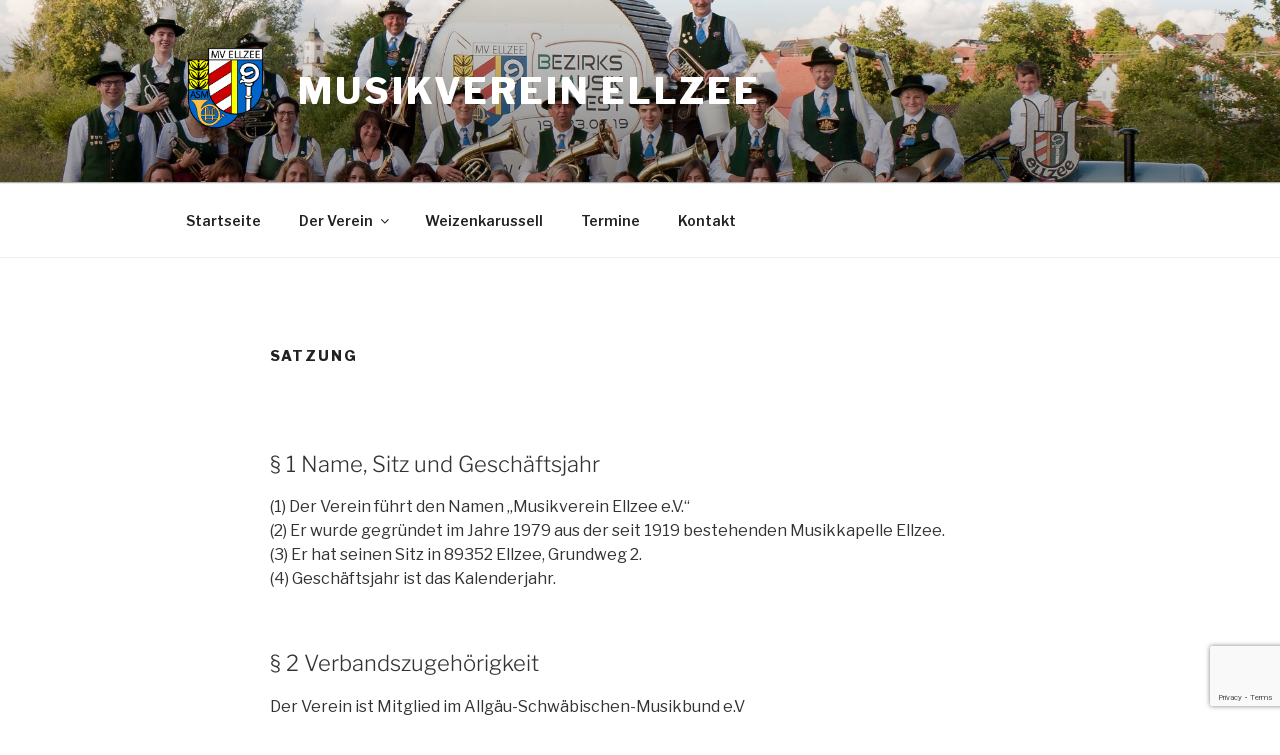

--- FILE ---
content_type: text/html; charset=utf-8
request_url: https://www.google.com/recaptcha/api2/anchor?ar=1&k=6LdG-_MpAAAAAPeGAQCHeso1WbEJx5BhyWNYLZSE&co=aHR0cHM6Ly9tdXNpa3ZlcmVpbi1lbGx6ZWUuZGU6NDQz&hl=en&v=N67nZn4AqZkNcbeMu4prBgzg&size=invisible&anchor-ms=20000&execute-ms=30000&cb=s5dgebmmumoa
body_size: 48842
content:
<!DOCTYPE HTML><html dir="ltr" lang="en"><head><meta http-equiv="Content-Type" content="text/html; charset=UTF-8">
<meta http-equiv="X-UA-Compatible" content="IE=edge">
<title>reCAPTCHA</title>
<style type="text/css">
/* cyrillic-ext */
@font-face {
  font-family: 'Roboto';
  font-style: normal;
  font-weight: 400;
  font-stretch: 100%;
  src: url(//fonts.gstatic.com/s/roboto/v48/KFO7CnqEu92Fr1ME7kSn66aGLdTylUAMa3GUBHMdazTgWw.woff2) format('woff2');
  unicode-range: U+0460-052F, U+1C80-1C8A, U+20B4, U+2DE0-2DFF, U+A640-A69F, U+FE2E-FE2F;
}
/* cyrillic */
@font-face {
  font-family: 'Roboto';
  font-style: normal;
  font-weight: 400;
  font-stretch: 100%;
  src: url(//fonts.gstatic.com/s/roboto/v48/KFO7CnqEu92Fr1ME7kSn66aGLdTylUAMa3iUBHMdazTgWw.woff2) format('woff2');
  unicode-range: U+0301, U+0400-045F, U+0490-0491, U+04B0-04B1, U+2116;
}
/* greek-ext */
@font-face {
  font-family: 'Roboto';
  font-style: normal;
  font-weight: 400;
  font-stretch: 100%;
  src: url(//fonts.gstatic.com/s/roboto/v48/KFO7CnqEu92Fr1ME7kSn66aGLdTylUAMa3CUBHMdazTgWw.woff2) format('woff2');
  unicode-range: U+1F00-1FFF;
}
/* greek */
@font-face {
  font-family: 'Roboto';
  font-style: normal;
  font-weight: 400;
  font-stretch: 100%;
  src: url(//fonts.gstatic.com/s/roboto/v48/KFO7CnqEu92Fr1ME7kSn66aGLdTylUAMa3-UBHMdazTgWw.woff2) format('woff2');
  unicode-range: U+0370-0377, U+037A-037F, U+0384-038A, U+038C, U+038E-03A1, U+03A3-03FF;
}
/* math */
@font-face {
  font-family: 'Roboto';
  font-style: normal;
  font-weight: 400;
  font-stretch: 100%;
  src: url(//fonts.gstatic.com/s/roboto/v48/KFO7CnqEu92Fr1ME7kSn66aGLdTylUAMawCUBHMdazTgWw.woff2) format('woff2');
  unicode-range: U+0302-0303, U+0305, U+0307-0308, U+0310, U+0312, U+0315, U+031A, U+0326-0327, U+032C, U+032F-0330, U+0332-0333, U+0338, U+033A, U+0346, U+034D, U+0391-03A1, U+03A3-03A9, U+03B1-03C9, U+03D1, U+03D5-03D6, U+03F0-03F1, U+03F4-03F5, U+2016-2017, U+2034-2038, U+203C, U+2040, U+2043, U+2047, U+2050, U+2057, U+205F, U+2070-2071, U+2074-208E, U+2090-209C, U+20D0-20DC, U+20E1, U+20E5-20EF, U+2100-2112, U+2114-2115, U+2117-2121, U+2123-214F, U+2190, U+2192, U+2194-21AE, U+21B0-21E5, U+21F1-21F2, U+21F4-2211, U+2213-2214, U+2216-22FF, U+2308-230B, U+2310, U+2319, U+231C-2321, U+2336-237A, U+237C, U+2395, U+239B-23B7, U+23D0, U+23DC-23E1, U+2474-2475, U+25AF, U+25B3, U+25B7, U+25BD, U+25C1, U+25CA, U+25CC, U+25FB, U+266D-266F, U+27C0-27FF, U+2900-2AFF, U+2B0E-2B11, U+2B30-2B4C, U+2BFE, U+3030, U+FF5B, U+FF5D, U+1D400-1D7FF, U+1EE00-1EEFF;
}
/* symbols */
@font-face {
  font-family: 'Roboto';
  font-style: normal;
  font-weight: 400;
  font-stretch: 100%;
  src: url(//fonts.gstatic.com/s/roboto/v48/KFO7CnqEu92Fr1ME7kSn66aGLdTylUAMaxKUBHMdazTgWw.woff2) format('woff2');
  unicode-range: U+0001-000C, U+000E-001F, U+007F-009F, U+20DD-20E0, U+20E2-20E4, U+2150-218F, U+2190, U+2192, U+2194-2199, U+21AF, U+21E6-21F0, U+21F3, U+2218-2219, U+2299, U+22C4-22C6, U+2300-243F, U+2440-244A, U+2460-24FF, U+25A0-27BF, U+2800-28FF, U+2921-2922, U+2981, U+29BF, U+29EB, U+2B00-2BFF, U+4DC0-4DFF, U+FFF9-FFFB, U+10140-1018E, U+10190-1019C, U+101A0, U+101D0-101FD, U+102E0-102FB, U+10E60-10E7E, U+1D2C0-1D2D3, U+1D2E0-1D37F, U+1F000-1F0FF, U+1F100-1F1AD, U+1F1E6-1F1FF, U+1F30D-1F30F, U+1F315, U+1F31C, U+1F31E, U+1F320-1F32C, U+1F336, U+1F378, U+1F37D, U+1F382, U+1F393-1F39F, U+1F3A7-1F3A8, U+1F3AC-1F3AF, U+1F3C2, U+1F3C4-1F3C6, U+1F3CA-1F3CE, U+1F3D4-1F3E0, U+1F3ED, U+1F3F1-1F3F3, U+1F3F5-1F3F7, U+1F408, U+1F415, U+1F41F, U+1F426, U+1F43F, U+1F441-1F442, U+1F444, U+1F446-1F449, U+1F44C-1F44E, U+1F453, U+1F46A, U+1F47D, U+1F4A3, U+1F4B0, U+1F4B3, U+1F4B9, U+1F4BB, U+1F4BF, U+1F4C8-1F4CB, U+1F4D6, U+1F4DA, U+1F4DF, U+1F4E3-1F4E6, U+1F4EA-1F4ED, U+1F4F7, U+1F4F9-1F4FB, U+1F4FD-1F4FE, U+1F503, U+1F507-1F50B, U+1F50D, U+1F512-1F513, U+1F53E-1F54A, U+1F54F-1F5FA, U+1F610, U+1F650-1F67F, U+1F687, U+1F68D, U+1F691, U+1F694, U+1F698, U+1F6AD, U+1F6B2, U+1F6B9-1F6BA, U+1F6BC, U+1F6C6-1F6CF, U+1F6D3-1F6D7, U+1F6E0-1F6EA, U+1F6F0-1F6F3, U+1F6F7-1F6FC, U+1F700-1F7FF, U+1F800-1F80B, U+1F810-1F847, U+1F850-1F859, U+1F860-1F887, U+1F890-1F8AD, U+1F8B0-1F8BB, U+1F8C0-1F8C1, U+1F900-1F90B, U+1F93B, U+1F946, U+1F984, U+1F996, U+1F9E9, U+1FA00-1FA6F, U+1FA70-1FA7C, U+1FA80-1FA89, U+1FA8F-1FAC6, U+1FACE-1FADC, U+1FADF-1FAE9, U+1FAF0-1FAF8, U+1FB00-1FBFF;
}
/* vietnamese */
@font-face {
  font-family: 'Roboto';
  font-style: normal;
  font-weight: 400;
  font-stretch: 100%;
  src: url(//fonts.gstatic.com/s/roboto/v48/KFO7CnqEu92Fr1ME7kSn66aGLdTylUAMa3OUBHMdazTgWw.woff2) format('woff2');
  unicode-range: U+0102-0103, U+0110-0111, U+0128-0129, U+0168-0169, U+01A0-01A1, U+01AF-01B0, U+0300-0301, U+0303-0304, U+0308-0309, U+0323, U+0329, U+1EA0-1EF9, U+20AB;
}
/* latin-ext */
@font-face {
  font-family: 'Roboto';
  font-style: normal;
  font-weight: 400;
  font-stretch: 100%;
  src: url(//fonts.gstatic.com/s/roboto/v48/KFO7CnqEu92Fr1ME7kSn66aGLdTylUAMa3KUBHMdazTgWw.woff2) format('woff2');
  unicode-range: U+0100-02BA, U+02BD-02C5, U+02C7-02CC, U+02CE-02D7, U+02DD-02FF, U+0304, U+0308, U+0329, U+1D00-1DBF, U+1E00-1E9F, U+1EF2-1EFF, U+2020, U+20A0-20AB, U+20AD-20C0, U+2113, U+2C60-2C7F, U+A720-A7FF;
}
/* latin */
@font-face {
  font-family: 'Roboto';
  font-style: normal;
  font-weight: 400;
  font-stretch: 100%;
  src: url(//fonts.gstatic.com/s/roboto/v48/KFO7CnqEu92Fr1ME7kSn66aGLdTylUAMa3yUBHMdazQ.woff2) format('woff2');
  unicode-range: U+0000-00FF, U+0131, U+0152-0153, U+02BB-02BC, U+02C6, U+02DA, U+02DC, U+0304, U+0308, U+0329, U+2000-206F, U+20AC, U+2122, U+2191, U+2193, U+2212, U+2215, U+FEFF, U+FFFD;
}
/* cyrillic-ext */
@font-face {
  font-family: 'Roboto';
  font-style: normal;
  font-weight: 500;
  font-stretch: 100%;
  src: url(//fonts.gstatic.com/s/roboto/v48/KFO7CnqEu92Fr1ME7kSn66aGLdTylUAMa3GUBHMdazTgWw.woff2) format('woff2');
  unicode-range: U+0460-052F, U+1C80-1C8A, U+20B4, U+2DE0-2DFF, U+A640-A69F, U+FE2E-FE2F;
}
/* cyrillic */
@font-face {
  font-family: 'Roboto';
  font-style: normal;
  font-weight: 500;
  font-stretch: 100%;
  src: url(//fonts.gstatic.com/s/roboto/v48/KFO7CnqEu92Fr1ME7kSn66aGLdTylUAMa3iUBHMdazTgWw.woff2) format('woff2');
  unicode-range: U+0301, U+0400-045F, U+0490-0491, U+04B0-04B1, U+2116;
}
/* greek-ext */
@font-face {
  font-family: 'Roboto';
  font-style: normal;
  font-weight: 500;
  font-stretch: 100%;
  src: url(//fonts.gstatic.com/s/roboto/v48/KFO7CnqEu92Fr1ME7kSn66aGLdTylUAMa3CUBHMdazTgWw.woff2) format('woff2');
  unicode-range: U+1F00-1FFF;
}
/* greek */
@font-face {
  font-family: 'Roboto';
  font-style: normal;
  font-weight: 500;
  font-stretch: 100%;
  src: url(//fonts.gstatic.com/s/roboto/v48/KFO7CnqEu92Fr1ME7kSn66aGLdTylUAMa3-UBHMdazTgWw.woff2) format('woff2');
  unicode-range: U+0370-0377, U+037A-037F, U+0384-038A, U+038C, U+038E-03A1, U+03A3-03FF;
}
/* math */
@font-face {
  font-family: 'Roboto';
  font-style: normal;
  font-weight: 500;
  font-stretch: 100%;
  src: url(//fonts.gstatic.com/s/roboto/v48/KFO7CnqEu92Fr1ME7kSn66aGLdTylUAMawCUBHMdazTgWw.woff2) format('woff2');
  unicode-range: U+0302-0303, U+0305, U+0307-0308, U+0310, U+0312, U+0315, U+031A, U+0326-0327, U+032C, U+032F-0330, U+0332-0333, U+0338, U+033A, U+0346, U+034D, U+0391-03A1, U+03A3-03A9, U+03B1-03C9, U+03D1, U+03D5-03D6, U+03F0-03F1, U+03F4-03F5, U+2016-2017, U+2034-2038, U+203C, U+2040, U+2043, U+2047, U+2050, U+2057, U+205F, U+2070-2071, U+2074-208E, U+2090-209C, U+20D0-20DC, U+20E1, U+20E5-20EF, U+2100-2112, U+2114-2115, U+2117-2121, U+2123-214F, U+2190, U+2192, U+2194-21AE, U+21B0-21E5, U+21F1-21F2, U+21F4-2211, U+2213-2214, U+2216-22FF, U+2308-230B, U+2310, U+2319, U+231C-2321, U+2336-237A, U+237C, U+2395, U+239B-23B7, U+23D0, U+23DC-23E1, U+2474-2475, U+25AF, U+25B3, U+25B7, U+25BD, U+25C1, U+25CA, U+25CC, U+25FB, U+266D-266F, U+27C0-27FF, U+2900-2AFF, U+2B0E-2B11, U+2B30-2B4C, U+2BFE, U+3030, U+FF5B, U+FF5D, U+1D400-1D7FF, U+1EE00-1EEFF;
}
/* symbols */
@font-face {
  font-family: 'Roboto';
  font-style: normal;
  font-weight: 500;
  font-stretch: 100%;
  src: url(//fonts.gstatic.com/s/roboto/v48/KFO7CnqEu92Fr1ME7kSn66aGLdTylUAMaxKUBHMdazTgWw.woff2) format('woff2');
  unicode-range: U+0001-000C, U+000E-001F, U+007F-009F, U+20DD-20E0, U+20E2-20E4, U+2150-218F, U+2190, U+2192, U+2194-2199, U+21AF, U+21E6-21F0, U+21F3, U+2218-2219, U+2299, U+22C4-22C6, U+2300-243F, U+2440-244A, U+2460-24FF, U+25A0-27BF, U+2800-28FF, U+2921-2922, U+2981, U+29BF, U+29EB, U+2B00-2BFF, U+4DC0-4DFF, U+FFF9-FFFB, U+10140-1018E, U+10190-1019C, U+101A0, U+101D0-101FD, U+102E0-102FB, U+10E60-10E7E, U+1D2C0-1D2D3, U+1D2E0-1D37F, U+1F000-1F0FF, U+1F100-1F1AD, U+1F1E6-1F1FF, U+1F30D-1F30F, U+1F315, U+1F31C, U+1F31E, U+1F320-1F32C, U+1F336, U+1F378, U+1F37D, U+1F382, U+1F393-1F39F, U+1F3A7-1F3A8, U+1F3AC-1F3AF, U+1F3C2, U+1F3C4-1F3C6, U+1F3CA-1F3CE, U+1F3D4-1F3E0, U+1F3ED, U+1F3F1-1F3F3, U+1F3F5-1F3F7, U+1F408, U+1F415, U+1F41F, U+1F426, U+1F43F, U+1F441-1F442, U+1F444, U+1F446-1F449, U+1F44C-1F44E, U+1F453, U+1F46A, U+1F47D, U+1F4A3, U+1F4B0, U+1F4B3, U+1F4B9, U+1F4BB, U+1F4BF, U+1F4C8-1F4CB, U+1F4D6, U+1F4DA, U+1F4DF, U+1F4E3-1F4E6, U+1F4EA-1F4ED, U+1F4F7, U+1F4F9-1F4FB, U+1F4FD-1F4FE, U+1F503, U+1F507-1F50B, U+1F50D, U+1F512-1F513, U+1F53E-1F54A, U+1F54F-1F5FA, U+1F610, U+1F650-1F67F, U+1F687, U+1F68D, U+1F691, U+1F694, U+1F698, U+1F6AD, U+1F6B2, U+1F6B9-1F6BA, U+1F6BC, U+1F6C6-1F6CF, U+1F6D3-1F6D7, U+1F6E0-1F6EA, U+1F6F0-1F6F3, U+1F6F7-1F6FC, U+1F700-1F7FF, U+1F800-1F80B, U+1F810-1F847, U+1F850-1F859, U+1F860-1F887, U+1F890-1F8AD, U+1F8B0-1F8BB, U+1F8C0-1F8C1, U+1F900-1F90B, U+1F93B, U+1F946, U+1F984, U+1F996, U+1F9E9, U+1FA00-1FA6F, U+1FA70-1FA7C, U+1FA80-1FA89, U+1FA8F-1FAC6, U+1FACE-1FADC, U+1FADF-1FAE9, U+1FAF0-1FAF8, U+1FB00-1FBFF;
}
/* vietnamese */
@font-face {
  font-family: 'Roboto';
  font-style: normal;
  font-weight: 500;
  font-stretch: 100%;
  src: url(//fonts.gstatic.com/s/roboto/v48/KFO7CnqEu92Fr1ME7kSn66aGLdTylUAMa3OUBHMdazTgWw.woff2) format('woff2');
  unicode-range: U+0102-0103, U+0110-0111, U+0128-0129, U+0168-0169, U+01A0-01A1, U+01AF-01B0, U+0300-0301, U+0303-0304, U+0308-0309, U+0323, U+0329, U+1EA0-1EF9, U+20AB;
}
/* latin-ext */
@font-face {
  font-family: 'Roboto';
  font-style: normal;
  font-weight: 500;
  font-stretch: 100%;
  src: url(//fonts.gstatic.com/s/roboto/v48/KFO7CnqEu92Fr1ME7kSn66aGLdTylUAMa3KUBHMdazTgWw.woff2) format('woff2');
  unicode-range: U+0100-02BA, U+02BD-02C5, U+02C7-02CC, U+02CE-02D7, U+02DD-02FF, U+0304, U+0308, U+0329, U+1D00-1DBF, U+1E00-1E9F, U+1EF2-1EFF, U+2020, U+20A0-20AB, U+20AD-20C0, U+2113, U+2C60-2C7F, U+A720-A7FF;
}
/* latin */
@font-face {
  font-family: 'Roboto';
  font-style: normal;
  font-weight: 500;
  font-stretch: 100%;
  src: url(//fonts.gstatic.com/s/roboto/v48/KFO7CnqEu92Fr1ME7kSn66aGLdTylUAMa3yUBHMdazQ.woff2) format('woff2');
  unicode-range: U+0000-00FF, U+0131, U+0152-0153, U+02BB-02BC, U+02C6, U+02DA, U+02DC, U+0304, U+0308, U+0329, U+2000-206F, U+20AC, U+2122, U+2191, U+2193, U+2212, U+2215, U+FEFF, U+FFFD;
}
/* cyrillic-ext */
@font-face {
  font-family: 'Roboto';
  font-style: normal;
  font-weight: 900;
  font-stretch: 100%;
  src: url(//fonts.gstatic.com/s/roboto/v48/KFO7CnqEu92Fr1ME7kSn66aGLdTylUAMa3GUBHMdazTgWw.woff2) format('woff2');
  unicode-range: U+0460-052F, U+1C80-1C8A, U+20B4, U+2DE0-2DFF, U+A640-A69F, U+FE2E-FE2F;
}
/* cyrillic */
@font-face {
  font-family: 'Roboto';
  font-style: normal;
  font-weight: 900;
  font-stretch: 100%;
  src: url(//fonts.gstatic.com/s/roboto/v48/KFO7CnqEu92Fr1ME7kSn66aGLdTylUAMa3iUBHMdazTgWw.woff2) format('woff2');
  unicode-range: U+0301, U+0400-045F, U+0490-0491, U+04B0-04B1, U+2116;
}
/* greek-ext */
@font-face {
  font-family: 'Roboto';
  font-style: normal;
  font-weight: 900;
  font-stretch: 100%;
  src: url(//fonts.gstatic.com/s/roboto/v48/KFO7CnqEu92Fr1ME7kSn66aGLdTylUAMa3CUBHMdazTgWw.woff2) format('woff2');
  unicode-range: U+1F00-1FFF;
}
/* greek */
@font-face {
  font-family: 'Roboto';
  font-style: normal;
  font-weight: 900;
  font-stretch: 100%;
  src: url(//fonts.gstatic.com/s/roboto/v48/KFO7CnqEu92Fr1ME7kSn66aGLdTylUAMa3-UBHMdazTgWw.woff2) format('woff2');
  unicode-range: U+0370-0377, U+037A-037F, U+0384-038A, U+038C, U+038E-03A1, U+03A3-03FF;
}
/* math */
@font-face {
  font-family: 'Roboto';
  font-style: normal;
  font-weight: 900;
  font-stretch: 100%;
  src: url(//fonts.gstatic.com/s/roboto/v48/KFO7CnqEu92Fr1ME7kSn66aGLdTylUAMawCUBHMdazTgWw.woff2) format('woff2');
  unicode-range: U+0302-0303, U+0305, U+0307-0308, U+0310, U+0312, U+0315, U+031A, U+0326-0327, U+032C, U+032F-0330, U+0332-0333, U+0338, U+033A, U+0346, U+034D, U+0391-03A1, U+03A3-03A9, U+03B1-03C9, U+03D1, U+03D5-03D6, U+03F0-03F1, U+03F4-03F5, U+2016-2017, U+2034-2038, U+203C, U+2040, U+2043, U+2047, U+2050, U+2057, U+205F, U+2070-2071, U+2074-208E, U+2090-209C, U+20D0-20DC, U+20E1, U+20E5-20EF, U+2100-2112, U+2114-2115, U+2117-2121, U+2123-214F, U+2190, U+2192, U+2194-21AE, U+21B0-21E5, U+21F1-21F2, U+21F4-2211, U+2213-2214, U+2216-22FF, U+2308-230B, U+2310, U+2319, U+231C-2321, U+2336-237A, U+237C, U+2395, U+239B-23B7, U+23D0, U+23DC-23E1, U+2474-2475, U+25AF, U+25B3, U+25B7, U+25BD, U+25C1, U+25CA, U+25CC, U+25FB, U+266D-266F, U+27C0-27FF, U+2900-2AFF, U+2B0E-2B11, U+2B30-2B4C, U+2BFE, U+3030, U+FF5B, U+FF5D, U+1D400-1D7FF, U+1EE00-1EEFF;
}
/* symbols */
@font-face {
  font-family: 'Roboto';
  font-style: normal;
  font-weight: 900;
  font-stretch: 100%;
  src: url(//fonts.gstatic.com/s/roboto/v48/KFO7CnqEu92Fr1ME7kSn66aGLdTylUAMaxKUBHMdazTgWw.woff2) format('woff2');
  unicode-range: U+0001-000C, U+000E-001F, U+007F-009F, U+20DD-20E0, U+20E2-20E4, U+2150-218F, U+2190, U+2192, U+2194-2199, U+21AF, U+21E6-21F0, U+21F3, U+2218-2219, U+2299, U+22C4-22C6, U+2300-243F, U+2440-244A, U+2460-24FF, U+25A0-27BF, U+2800-28FF, U+2921-2922, U+2981, U+29BF, U+29EB, U+2B00-2BFF, U+4DC0-4DFF, U+FFF9-FFFB, U+10140-1018E, U+10190-1019C, U+101A0, U+101D0-101FD, U+102E0-102FB, U+10E60-10E7E, U+1D2C0-1D2D3, U+1D2E0-1D37F, U+1F000-1F0FF, U+1F100-1F1AD, U+1F1E6-1F1FF, U+1F30D-1F30F, U+1F315, U+1F31C, U+1F31E, U+1F320-1F32C, U+1F336, U+1F378, U+1F37D, U+1F382, U+1F393-1F39F, U+1F3A7-1F3A8, U+1F3AC-1F3AF, U+1F3C2, U+1F3C4-1F3C6, U+1F3CA-1F3CE, U+1F3D4-1F3E0, U+1F3ED, U+1F3F1-1F3F3, U+1F3F5-1F3F7, U+1F408, U+1F415, U+1F41F, U+1F426, U+1F43F, U+1F441-1F442, U+1F444, U+1F446-1F449, U+1F44C-1F44E, U+1F453, U+1F46A, U+1F47D, U+1F4A3, U+1F4B0, U+1F4B3, U+1F4B9, U+1F4BB, U+1F4BF, U+1F4C8-1F4CB, U+1F4D6, U+1F4DA, U+1F4DF, U+1F4E3-1F4E6, U+1F4EA-1F4ED, U+1F4F7, U+1F4F9-1F4FB, U+1F4FD-1F4FE, U+1F503, U+1F507-1F50B, U+1F50D, U+1F512-1F513, U+1F53E-1F54A, U+1F54F-1F5FA, U+1F610, U+1F650-1F67F, U+1F687, U+1F68D, U+1F691, U+1F694, U+1F698, U+1F6AD, U+1F6B2, U+1F6B9-1F6BA, U+1F6BC, U+1F6C6-1F6CF, U+1F6D3-1F6D7, U+1F6E0-1F6EA, U+1F6F0-1F6F3, U+1F6F7-1F6FC, U+1F700-1F7FF, U+1F800-1F80B, U+1F810-1F847, U+1F850-1F859, U+1F860-1F887, U+1F890-1F8AD, U+1F8B0-1F8BB, U+1F8C0-1F8C1, U+1F900-1F90B, U+1F93B, U+1F946, U+1F984, U+1F996, U+1F9E9, U+1FA00-1FA6F, U+1FA70-1FA7C, U+1FA80-1FA89, U+1FA8F-1FAC6, U+1FACE-1FADC, U+1FADF-1FAE9, U+1FAF0-1FAF8, U+1FB00-1FBFF;
}
/* vietnamese */
@font-face {
  font-family: 'Roboto';
  font-style: normal;
  font-weight: 900;
  font-stretch: 100%;
  src: url(//fonts.gstatic.com/s/roboto/v48/KFO7CnqEu92Fr1ME7kSn66aGLdTylUAMa3OUBHMdazTgWw.woff2) format('woff2');
  unicode-range: U+0102-0103, U+0110-0111, U+0128-0129, U+0168-0169, U+01A0-01A1, U+01AF-01B0, U+0300-0301, U+0303-0304, U+0308-0309, U+0323, U+0329, U+1EA0-1EF9, U+20AB;
}
/* latin-ext */
@font-face {
  font-family: 'Roboto';
  font-style: normal;
  font-weight: 900;
  font-stretch: 100%;
  src: url(//fonts.gstatic.com/s/roboto/v48/KFO7CnqEu92Fr1ME7kSn66aGLdTylUAMa3KUBHMdazTgWw.woff2) format('woff2');
  unicode-range: U+0100-02BA, U+02BD-02C5, U+02C7-02CC, U+02CE-02D7, U+02DD-02FF, U+0304, U+0308, U+0329, U+1D00-1DBF, U+1E00-1E9F, U+1EF2-1EFF, U+2020, U+20A0-20AB, U+20AD-20C0, U+2113, U+2C60-2C7F, U+A720-A7FF;
}
/* latin */
@font-face {
  font-family: 'Roboto';
  font-style: normal;
  font-weight: 900;
  font-stretch: 100%;
  src: url(//fonts.gstatic.com/s/roboto/v48/KFO7CnqEu92Fr1ME7kSn66aGLdTylUAMa3yUBHMdazQ.woff2) format('woff2');
  unicode-range: U+0000-00FF, U+0131, U+0152-0153, U+02BB-02BC, U+02C6, U+02DA, U+02DC, U+0304, U+0308, U+0329, U+2000-206F, U+20AC, U+2122, U+2191, U+2193, U+2212, U+2215, U+FEFF, U+FFFD;
}

</style>
<link rel="stylesheet" type="text/css" href="https://www.gstatic.com/recaptcha/releases/N67nZn4AqZkNcbeMu4prBgzg/styles__ltr.css">
<script nonce="Bnu3hs32bOAdmQjiXIFEag" type="text/javascript">window['__recaptcha_api'] = 'https://www.google.com/recaptcha/api2/';</script>
<script type="text/javascript" src="https://www.gstatic.com/recaptcha/releases/N67nZn4AqZkNcbeMu4prBgzg/recaptcha__en.js" nonce="Bnu3hs32bOAdmQjiXIFEag">
      
    </script></head>
<body><div id="rc-anchor-alert" class="rc-anchor-alert"></div>
<input type="hidden" id="recaptcha-token" value="[base64]">
<script type="text/javascript" nonce="Bnu3hs32bOAdmQjiXIFEag">
      recaptcha.anchor.Main.init("[\x22ainput\x22,[\x22bgdata\x22,\x22\x22,\[base64]/[base64]/[base64]/ZyhXLGgpOnEoW04sMjEsbF0sVywwKSxoKSxmYWxzZSxmYWxzZSl9Y2F0Y2goayl7RygzNTgsVyk/[base64]/[base64]/[base64]/[base64]/[base64]/[base64]/[base64]/bmV3IEJbT10oRFswXSk6dz09Mj9uZXcgQltPXShEWzBdLERbMV0pOnc9PTM/bmV3IEJbT10oRFswXSxEWzFdLERbMl0pOnc9PTQ/[base64]/[base64]/[base64]/[base64]/[base64]\\u003d\x22,\[base64]\\u003d\\u003d\x22,\x22wrhcw7LDo8KYI8KhT8OGVw7DisKAw7AUAWTChsOQEFPDmybDpUjCnWwBSyHCtwTDu2lNKnBdV8OMWcOvw5J4HEHCuwtOGcKifh1wwrsXw4jDnsK4IsKPwpjCssKPw4xWw7hKBMKcN2/DuMO4UcO3w6bDqwnChcOCwr0iCsOBLirCgsOnCnhwI8Osw7rCiTPDqcOEFEgywofDqlXCtcOIwqzDrsOPYQbDtsKtwqDCrH3CkEIMw5jDscK3wqoBw7kKwrzCkcKzwqbDvVPDsMKNwonDsWJlwrhvw781w4nDkcKBXsKRw5kqPMOcYMKkTB/[base64]/[base64]/Dv8OFwqVjCsOwNcOkHsOnQ8Kzwrg4w4A9AsOVw5oLwrDDsGIcBcOTQsOoOcKBEhPCi8KYKRHCjcK5wp7CoWTCjm0gZMOEworClRw2bAxPwpzCq8OcwqMcw5USwo/CniA4w5zDjcOowqYxMGnDhsKXCVN9K37Du8KRw7A4w7N5GsKwS2jCvmYmQ8KBw7zDj0dLLl0Ew5vCvg12wrgWwpjCkVLDikVrHsKQSlbCoMKRwqk/bxvDpjfCjxpUwrHDmcK+acOHw7xpw7rCisKkGWogKMOdw7bCusKob8OLZwPDl1U1UcKQw5/Cnhtrw64iwpwQR0PDgcOyRB3DkU5iecOew6geZm7CpUnDiMKFw4nDlh3CvMKWw5pGwp/DhhZhOlgJNWVUw4Mzw47ClADCmzrDt1Bow5RYNmIyEQbDlcO+JsOsw644MF9/Ty7DsMKfa0BhamEHTsO8fsKzB3dSSArChcOrd8OyHmlBbDJGUBQSwpnDhDIvHcOswojClx/Cnz5sw7cxw7w/NHEuw57CmVLCiVjDtcKYw5AEw5kOVMOEw58TwpPCh8KwNArDkMOad8KnCsKhw7XDv8OHw6XCuRXDlywzDRHCpzB5GFTCgcOSw78ewrbDrcKYwr7DjzQKwq02OXTDnRkPwrLDiRvDo2FTwrTDsmvCgR/ClMKcw6AaWcOqA8Ktw6LDjsK6S0ovw7DDl8OWDDsYRsOpNUzCsCwKw6/Di2d0WsOuwrN5AzLDplRJw6XDkMOPwpEOw658wpjDi8OIwpZUJWDCnidKw49Hw5/CrMO7WMKQw73DlsOyLzpbw6oeNsKYCy/Du09ZV2rCl8O9TFDCrMKJw4rDuAdowqLCjcOqwpAjw6bCt8O9w6LCsMKmGsKXfEQbasOvw7k9c0TCiMOVwonCnWzDjsOvw6TCssKhc0h8SzXCpjzCn8KLEwfDoAbDpTDCrcO3w7pUwq1zw6fClcK2wqHCtsOnV3zDmsKlw79gKiwZwp5/EcObLMKNDcObw5FUwofChMKew7BoCMKswrvDtH58w4rDgsKLUcOuwqoucMOaZ8KNCsOFb8ONwp/Dl17DsMKBasKYXkfCggHDn3U4wol+w6LDiXPCulPCnMKfSsO7YBTDosKnJMKVS8OiBAPChcOSwpXDvVtdMsO/EMKRw4fDsD7DmcOdwpXClMOdbMK6w47CnsOOw4HDqVIqJMKsNcOIXQQ2YMOBQmDDsSDDj8OAUsKLXsKvwpLCq8KhPgzCtMK+wqzCsxNDw6/CmU8pCsOwfCcFwrHDmwvDmcKOw7HCo8OCw4oHK8OZwpPCgcK3GcOEwpIgw4HDqMOPwp3CgcKPEx1qwrp9LynDoA7DrX3CjDrCqVnDqcKEHStPw7LDsUHDtgV2YjPCqcK7MMK4w7nDrcKyZcOkw6PDrsOIw65WfmsJRGwUdhwsw7vDicOBwq/DlE8ifCAFwozDnAZkUcO8dXd6AsOcJFI9dHDCmsOtwoYMKlDDilfDhHfCpMOJBsOPw68+UsO9w4TDgDzCoDvCswvDscKyJ2EGwrFMwqzCm3bDuBULw79PAhcPUMK8FcOAw5fCksOOe3bDsMK4UcOMwrIwZ8Kxw7wSw7/[base64]/[base64]/[base64]/[base64]/DjsONHGfDrm8ywqpUNsKyw4w6w7JePcKIP8OjVScaMj1cw4IpwpnDsx3DjgMew6TCn8KWUSoQbcOXwrbCpXA7w6A5fMORw5bCmsOIwpPCv1/CvXZFek8bWsKSIMKKTMOOa8KqwqN9w7B5w6FVa8O7w48MP8O6UjAPc8OTw4k7w5DCuFAVcXsVwpM2w63DtwREw4TCosODQChFGcKfM0zDrDzDt8KRWsOKd0TDrXzChMKXVsKowqBIwrTDvsKJKhDCjMOxUj11wohaexLDvH3DsQ7DqH/CsjNlw6k/w7RVw48+w7Mxw5nCtsOHbMKkcMKiwp7ChsO7wqxRfsOXSyfDisKEw5DCi8OUw5kWFjXCs2LCscK8LB1YwpzDjsKuMUjCmWjCrWluw6zCmsKxbThXFlhsw5Z+w7/DriJBw6NiasKRwpICw5NMw5LClT0Rw5ZKwpfDrHFnJMKlKcOnFUjDm0JqCcOSwrl+w4PDmDtsw4MIwrg9BcKxw7Ebw5TDmMK/wpJlcULDowrCssOtaEXClMOfA1XCqcKtwpEvXVYPEwZnw7UzecKsEWVQOnUFNsO1DsKuwrgPUXrDmXZCwpIBw5ZxwrTCl0nCpsK5V3kWWcKxUVxAG23DglJjB8K5w4cEX8K6SFnCqSx2DD7DjMO/w5TDk8KSw4DDm3PDqcKNIGXCpcOUwrzDi8Klw55aS2BHw51HGsOCwotJw5NtMcK6d23DkcKVw5fCncOPwrXDklZlwoQFYsO8w43Dr3bDicKzA8Kpw5pPw6kJw7txwrR9blbDqWgLw7EubsKLw49/PMK4bcOFKilkw5/DtS7Dh1LCnl7ChknCoVfDtkYDeSDCuHXDoBFET8OVwr0gwo17wqQGwokKw7E8ZcOeDDPDkHZTIsKzw4EyUSRAwqJZAcK0w7JAw43Ck8OOwpteAMOpwpldSMK9wrrCs8Kyw4bCjGljw4HCoGs0WsKEd8KfecK3wpZEwqIuwpoiDnPDuMO0CXHDkMKzNnMDw5/DujMHfg/ChsOUw4YiwpMrHSRPccOWwpjDh2LDpMOgd8OXB8KXBcO6P2/Co8Oyw73DlgI4w6DDh8KKwofCoxxkwrbCl8KPwopMw4BHw4/Dv2E8HEjCi8OhXMOLw7Bzw6nDmCvCgnwQwrxawpDCqRvDoBpVKcOIA2rDrcK2MAjDnSAGOsKtwr/DpMKWf8OxFkVuwr1TD8KCw6bCnsKuw6TCocK3QTgbwrvCgw9aVMKQw5DCtCwdMwPDosK/wo5Jw43DqHxEHcKvwrDCgT/Dq1FgwpnDn8Klw7DCgMOuw7tMVsOVVXoccMO/[base64]/f8Ovw4MMw68Hw6/DtVkvw6jDt8Kew7zCp8OVOUcrKcOvPCjDtXHDtApaw77Cn8Kkwq7DuBzCm8K4ASnDmcKZw6HCmsObdE/CqE7CnRc5woTDlcKzDsOWR8KJw6MGwpXChsOPwo0XwrvCi8Kiw7zCtxDDlGNwbMOdwq0ef3DCpMOVw6PDmsOrwqDCqU/CrMKPwoPCmVTCucK6w5zCkcKFw4FIBhtxI8Ovwrw9wrJrJsOzBjQwVsKpAkjDl8KZB8K0w6PCvwvCpid4ZiFfwpbDkzMvZk/[base64]/CmX7CgMO2FmzDk1DDqUwdPMKswrHCo1M7wr/Dj8Kceg4swqTDpsOOJMKpaQvCiBjDiQNRwo8XP27DncOjw41OeljDrUHDp8KqEh/[base64]/DlXfCo8OoTcKHw6bCjWtxwop8w5wxwqDCvsKaw5VaT3LDoinDsi/DhcKVcsKywooIw6/Dg8OqPkHCiUvCgSnCsWbCo8OofsO+ccO7U3fDosOzw5vChsKKScO1w6XCpsOFFcK3QcOhK8KRwphubsOvQcOvw7LCscOGwp8Ow7Ftwpkiw6Ujw5nDjMKew7bCi8KbSyYjFD8Rdkh5w5hawrzDn8Kww73CnHjDsMKuaAFmw491FRR4woEJFXjDqB/Dsnxtwoonw5AKwpYpw6ABwprDgRAmcMO0w47DmQpJwpDCoFXDucK4ecKfw7XDgsKUwqvDjMO1w6TDuxfCjGd6w7fCgG1dO8Ocw6wXwqLCiA7ChsKKWsKzwqvDhsOLMcKhwpcyCBvDhcOQMxVDGX1WEw5WCV/DtMOvZGgJw49qwp8kOBE1wrLDkMOHGHJXbMKWWBpCeBwQfsOkSMOVC8KOIcOhwroLw7p+wpkTwrkTw5NPRDAjAV9WwpoUODLDm8KKw6dAwqrCpWzDkxzDgMOaw4nCmyzCtMOCdsKGw5QlwrnDhSIcElY0N8KcaSJcQcKHAMKnRV/DmFfDq8OyCTYcw5VMw411w6XCmMOicyceY8KAwrbDhyzDl3rCpMKBwo/DhmhzeXVxwoFqw5LDonbDgUDCqRlJwqLCvXfDtlfCnjjDpMO/w74Ew6BZU2vDgsKow5A0w6snC8KEw5nDpMOKwpjCsjN8wrvCqMKuZMOywrrDn8OWw5Ruw5DChcKQw40FwqfCk8O1w6c2w67CsGhXwozCrsKJw4xVw4ANwq8VLMO0JgPDkHbDpcKuwoUcw5DDosO3TBzCjMK/wrfDjBNlMMOawo5fwrLCjsKAe8K2PxHCvCjCvi7Cjm8BG8OXIxLDhsKhwpZewqoWdsK+w7DCpjTCr8OEF0XCrVYXEsKlXcOaOETCqwzCt3LDoGJ0YMKxwrPDr3hsLmwXfht5GEVxw5U5IBLDnQLDucKJwq7CkiYgMAHDsyd/KDHCo8K4w6MFUMOSClgNw6EVTlwiwprDnMOEwr/CoyEnw59HchtFwp98wpzDmzpywohhA8KPwrvDocOCw74xw5hjDsO/w7XDssKDGsKiwojCpmLCmSvDnsKAw4zDnDVjbAgGw4XCjXnDo8KbJRnCgh58w4PDuTjCgi4rw4RPwoXDpcOawp1ywq7CgQ3DoMOVwr48CycPwrMyBsKdw7DCm0PDpFPCiTLCm8OMw5dbwoHDucKpwpHDq2JlbMOpw57Dh8K7wo9HcWDDvsKyw6IbWMO/[base64]/wowndcOhLWlkacKZw6zCgMKjwrrCp8KGw6vCisOHRl1NCnTCoMOoOWBTdDY2eQpZw4rCjsKXGgbCm8OQNXfCtnJmwrUcw5nChcK4w5FYIsO9wp8qXTzCtcKNw4dTDTbDgXcsw7HDjsODwrbCqmjDpD/[base64]/[base64]/CjRcDwrrDkMK1w5PDnXjDnl/[base64]/DiT7Cs8K+KSXDrUvCq23Dhw1NK8KvwrvCljHCsVo8ZgzDvDguw4rCpcOxAF8fw69LwogqwpLDuMOSw5Etw6Qrw6nDrsKlIcOufcK3IMK+wpzCp8Knwp0edMOyQUJrw5vCjcKiU1hyJXtha2B5w77DjnE3EEEibH/DkxLDtwzCkn9Kw7TCvToNw4/ChCrCk8ObwqQ9dxMYF8KnIWXDpsKzwo4RSQ3CuG10w4zDkcO/XcOYExHDsyQ6w4Iewq8AIsO8GMOXwqHCsMKRwpVgOSRaNHzDsQbDrwnDgMOIw7sHZcKPwobDv3cWIVXDvEfDmsKywqTDuhQ/[base64]/w41HesOQSgLDgMO5ZsK7w5lMwpMJHl3DlsO9EcKeYQLDpMKRw7N5wpBXw7PCpsK8wqxSHxsVWcKnw7BGL8Oewrcswq5pwr92JcKbfnrCrcOeOMOAd8O8OT7CvMOOwp/CoMKYZEwEw77CrCchIBLCgknDjgEtw4vDgQLCow8gcXLCjGFIwobDvMKHwoPCtTR3w5DCqMO/w7jCrH40AcKcwrZ7wpxiK8OyIgbCrsO9GsKyDlDCsMKkwpgUwq1YLcKjwr3CmA83w6rDocOQDB3Cqh0ewpdMw6zDtsKBw5kxwrTCsVAQw4MLw4kOMyzCiMO5K8OnO8OvPcK8fMKvf0J/cgZqTWnCvcOTw5DCtHtfwphkwofDmsOYasKjwqfCsS8Cwq8gDCDDuSzCnh0+w7Ekc2DDkioywplTw6ZOIcKuf2J0w5wxfMKpBFU/w4drw6XDjl8Xw7pxw6Nvw57DsDRTFwl1OsK2aMKQHsKZRkE+dcOcwqrCl8Odw5Y1FMK7NcKqw5/DtsOyMMO2w73DqlVzKsKjUXUWXMOzwoppYl/Dv8KuwpBrT28TwoJObMKCwpdMfcOXw7nDsnhxeFcWw4c6wpINNTMxX8KBbcKSPgvCn8OPwo/Cj3dVHMObSVwIwrLDm8KwNcO8ScKFwpgvwqLCnzclwoMxWm7DpEYgw4s2E3/DrcKhaTZnQ2nDsMO8bgTChSXDjzVWfxZ7wo/DumHDg0MDwoPDpEJqwrkEw6AUCMO1woFCK3PCusKYw6d9XCJsLsKqw6bDuEFWbQXDrTjCkMOswplyw4bDiT3DocOjecOnw7TClMOnw4wHwpsFwrnDqsO8wo9wwr1SwoTCosOsBMOGVsOwVV01dMO+w4PDrcKNMsO0w5/DkQHDo8KSEV/DsMOSGGBxwrh4I8OsSsOLAcOOE8K9wp/DnSVuwpBhw5kzwqoEw4TCgsKswrjDnF/[base64]/Dp8OLw4nCvGsswrM9wpTDjBfCmMOTO8KbwqHDjMOfw4XCkHzCgsO2wr9hH1fDkMKdwr/[base64]/CiFzCplcIFMO7aFzDp1fCvMKSwpXCrsKZcXAiwrLDq8K5wq8ow7gpw5XDtUvCiMKiw6w6w4BZwqs3wp5OGMOoJHDDvcKhwonCvMO+Z8Oew6LDozI/[base64]/ChsKNDwQew6LCtcKqwrJHacKgw60Fw78EwqAWFwdvdMK0wotXwofDmnDDpcKSCwnCpS/[base64]/[base64]/ClsOBwo4GfTcZd8OZVwvCq8OJFzY5w5cTwpXDgcO6w5HDpMOqwr3Cg2pew6/Cv8Ogw412w6/[base64]/wqPCk8ORwqtkCcOjwrrDlsKLJcOtJkLDiMKVBz/DmWBZHcK1worChcOAQcKtQcK8wpTDnmTCpR/[base64]/CscKFABwWExoCwq4nwoMHTx/[base64]/b8K3w6/Cj0Vka3XCu0sbwpU0IlzCkDgowoHCsMO4fEk7wqxvwpRew7hJwrAIc8OjQsORw7BxwoEyHG7DtCAzf8O5woHCmAt/wpgZwprDlMOPI8KkIMO0BWcxwpk+wq3CnMOvf8KSfmpweMO3HCTDhGjDtmTCtcKtYMOGw6ELFcO+w6rCgkQ2wo7CrsOqSMKjwr3CuwvClG99wq47w74cwqV5wpVPw6VsasKnUMKOw7PDrcK6fMKFO2fDnygJWMOxwonDkMO+w7JKZcOBW8Oow7bDosOAamdGw6/[base64]/[base64]/[base64]/DtjrDnybCpTjDgjHDtWfCqWvDlcKzEsKhG1jDkcOHQ0s9DRtAfC7CmnkSEw1bcsKdw5fDucOUZcOPeMOVDcKJdxNTcWxiw6fCmsOuY1Fqw4jCoXbCoMOmw67Dj0HCuR8qw5NdwrwiJ8KzwqvDknc0wq/Du2TCncKZM8Ogw6wRJcOmCQ04OsKIw5xOwo3DhjnDnsOHw7DDtcK5wo9AwpvCgl3CrcKhDcKKwpfClsOowrnCvzHCuHZPSGXCmQApw64ow5/CpA7Dr8K6w4jDjBUcOcKrw5rDj8KmIsO9wqM/w7vCrsORwrTDqMO7wqvDlsOmMBUNaxctw5FfCsOKL8OJWyQYfCZRwpjDvcO/wqZwwrjDumwGwr0Uw77CtgfCglJHwrHDllPDnMKIYHFXIhLCjsK/UMO8wrYDWsKPwoLCnznCvcKHAMOFHhHDqytbwrbCtgPCqTYITcKewq/DvwPCpMO3Y8KqanUUccOLw79tKi7CgmDCgXtvJMOsOMOIwrfDogjDmcOARD3DhQ7CoGAkX8Knwr/CmELCqQjCkHLDt2PDj2zCkx5iJx3CssKpR8OVwqXCg8OsZxwEwpDDuMOuwoYRVjg9MsKwwp1ENMOnw50xw7bClsKGQl1awrTDpXoIw6PChGxxwpEYw4RSbnXCs8OAw7nCqcKAZS/CvnjCuMKSPsKswrllQ2fCkVHDpG0lGsOTw5JebsKjNA7CkXzDsUNBw6gSdRDDjsKfwos1wqLDkmbDlXosJAJkasKzWiRbw6tkLcOow4ZcwppLdAotw54sw4HDgcOuH8Oww4bCmHrDomsjdF/[base64]/w60FaRZ+w4FFAMKYPMKdw4V4PV1OwqlbZAjCq20/ZMOFaU1veMK9wpHCqhxqP8K6XMKnEcO8BhzCtGXDt8O1w5/Cn8KkwoPCoMOnUcOcw7ozUcKpw6gAwpjCiCsMwqdpw6vDgAnDrCM0JMOwCsOuChYwwpUqQ8KYTcOKeRl9PnDDu1/Dm0rCnArDmMOjasOdwqrDpwsiwqggQ8OXAAnCoMOuw5VeZWZSw7IDw557bsOpwrsgLGnDnz9pw58ywowQCXgvw4TClsO8SXbDqD/CvMKjJMKkGcKgYwBbYMO4w7/Co8Kow4hge8KOwqxqMTcYenvDlcKLwq47wqw0bMKbw6dGLBx2eTfDjUwsw5PCjsKbwoDCg11+wqM1MR3DisKJG0kpwr3CjsKfCj4QND/[base64]/DsmFnwrJCEz/DicKCJGp4IRLDnMOMw4YEP8KOwo/Co8OWw4fDqEcGX1PCgcKswqTDvAAgwo7DpsOqwps0w7rDtcK/wqPCj8K9RS1twoHCo1rDnno6wrrCocK7wqcqMcKnw7YPfsKYw7VfAMK/wpvDtsK3WMO+RsOzwpbCjBnCvcKZw7J0f8OJNsKZRMOuw4/Cp8OrJ8OkQhjDgAV/w7hlwqPCu8KmZMOpQ8OTPMO2TFRCUVDCrzbCoMOGHCBQwrQ2wobCm2VFGTTCtzNwcMOoFcObw7LCvcOswrLCqgvCvFHDlVdSw6rCpjDCpcOCwqjDtD7Dn8KxwrFZw79Nw4MBw481My3CqRnDuCQiw5/CmQVXBMOBwqMWwos6EcKBwr3CjMKUHMKYwp7DgznCmRLCnTHDusKdKTghwqQvWHwfwrXDhXQbRSjCk8KcCsKGNVPDmcKAScO2YcKFTULDngLCosO7RHAVYMOcQ8KywrXDrU/CuWs6wprDm8KEWMORw47DnEDDtcOjwr3DjcKFIMOwwpjDghtWw7FzLcKsw7rDonptQS3Dhx9Ww4zCgMKkZMOSw5zDhcKYK8K6w7lSZMOuc8KxAsK2EE4CwrxPwopKwot/wpjDnkhswrhMT3nDmWM2wpzDhsOkGh0BTVRbexjDpMOQwr3DpjBcw6UUQRBVMnx7wr8BaFg2E2gnKGnCqB5Dw5vDqQ/Do8KXw53CpHBDA00fwqjDtmjCr8Oqw6tCw6d+w7vDicK6wqQiViDCr8K5wostwpVnwrvCk8K9w4fDhlx0dDAtw7BwPUsVXwXDpMK2wqhWS3ZIfxc6wqPCi2zDlGPDhzjCkC/DssOqYRAOw5fDighcw7PCt8OdCSjDjcOPK8K6wohoGcKCw7pKawbDrlDCjkzDoB8Ew65ZwqV4fcKzw4pMwphlITNgw4fCkC/[base64]/CucOFIVjCgsOSwrvCo13CosOBw4PDtxFOwp/CncO4b0RAwoYTwrhcR07CoVRdJcKGwosmwrTCoAxrwqkGScOfUMK7wqHCgMKXwr/CtVc/wrcVwo/DisOxwrrDnV7DncK3LMKJw7/CuRJfNW86OyHCssKBw51Bw4FcwosbPMKYIcKxwo7DiwrCiiMww5EIDH3CvcKiwpNuTlhfJcKDwrcWWcOfX0lsw78FwqAlBCbCncOyw4/[base64]/Dmm7CrMOhwoPCisObLkTClk7CpiIySCLCrcO0w7R9w79XwqtRwoAubT7CpCXDksO4d8OxI8KvQWMgw53CgmcJw4PCll/CiMO4YsOKSAbCiMOVwpDDkcKXw5QXw7zDlsOqwrvCulx+wrVqFVfDicKbw6zCjMKGUy8LO2U+wrAlJMKjw5BdZcOxwrjDrsOywpDDrcKBw791w5bDlsO/[base64]/[base64]/CkFbCuMOCNDlsE8OqK8K0DWJMTz7CmsOuXcKxw78KN8KEwpY+wptWwpJgbcKOwoLClMOOwq4REsKue8OsQz/Dr8KHwpfDtsK0wr7CpHJtIMKTworCsG8Vw7DDusODL8Kww7vCvMOtEHBFw7zClSITwoTDn8KzXFk7TsObYjrDpcO2wrvDuS1+LMK+IWXDv8KWUxosa8OoYXJNw6/ClzsMw4FrB3DDkMK8woXDvsOBw4TDusOiccOcw67CtcKTE8KPw7zDqMKiwo3Dr0MlPsOIwpfDt8OIw78mNxQgccONw6HDjB9Xw4Rxw7nDkG1cwrzDmk/CmcKkw6DCi8OBwoXCnMK+fcOXfMKuXcOEw6F2wpdswrB/w5zCj8OBw6M0fcOsYWTCpinDjR/[base64]/DnU3CoTgcw6bCok4+wqHCl8OsKMKPEmBDwrrDr8O0EnHDisKIGkjDsWbDrzTDkwMmasOfAsKZdcOaw4dAw7wSwrLDscKswq/CpwTCsMOuwr0cw6fDrXfDon9xHRQkGhrCn8KuwoMAWsOgwoZWwo4GwoEHasKAw67Cn8OxQxZwP8OkwpJdw5/CqxZTEMOwSn3CmcO+NsK0I8OTw5VJw6xhfsOABcKVOMOnw6bDgsKBw6fCgcO0JxnCkMOAwqU7woDDrXtcw79QwrvDrVsmwp7Cv3hfwqTDq8KJDQx5RMKBw7czBXXCvArCgcK5w68Vwq/ClGHCt8Kpw74BWxcpwoBYwrvCo8KPAcO7wpbDtcOhw4IYw7rDn8KHwpkJdMKowpwHwpXCqwQJFgEbw5HDlSQ4w77ClsKhLcOIwooYVMOUc8O5wokBwqDDi8OpwqzDhTvCkQbDoyLDliTCs8O+ekDDmcOFw51NRV/DhTDCgEPDkg3Djg8nwoHCoMKXCHU0wqg6w7/DocOPwpc5NsOnf8Kvw4A+wq8kWMKmw4/Cq8Orwo5tRMKoHEvCh2zDhcOcBA/Djyp0XMOdwqsGwonCn8KRGnDDuzt9Z8KAIMK0UBwgwqRwO8KJAsKXT8KTwoQuwr91Z8KKw6gHHlV/wqssE8O1wqhowrkyw4LCkRtNLcOXw54Lw64awrzDtcOVwqHDgMO/SsOIAQMCwrFLW8OUwprDtyLCiMKnwrPCp8KZKlzDnhrClcO1d8OjPQgALR1Kw4jDlsOnw5U/wqNcwqxEw7BkDU5/[base64]/DuR1aF8OddmfCoirCt8OMTcOSwq7DhH11HMONHsKpw79Rwr/DqivDvl8GwrDDoMKYUcK4FMORw6VMw7hmTMKEBxgow74DLiPCm8OowqQMQsODwozChB1JaMOsw6nCo8Ozw7vDnEs9esKJL8Ksw7MnIWI+w7E7wrTDpMKGwrMkVQ/DhynDnMKaw5FbwopYwrrCvHsLDcOrbkhrw43Dhw/DpcOAw6xPwrPDu8OHCnpyfcOpwoLDocOzHcOcw6xkw4cxwodCNMOKwrXCgcOIw6jDgsOvwrtzD8OuKkXCkydvwpkSw7VNGcKiBSRnPhHCt8KLYxxMWkdWwrRHwqDCqibCkE5lwrAyGcOUQsOmwrN8T8KYPl4cw4HCtsKlbcOdwo/Dm3oeM8Kbw7PCosOWYS/[base64]/CsMO6D3XCh2gWw4lYKMKHTMK7wpHDg3/Dr8Oxwr3Cm8KbwpRKXMO2w4/CqCc+w6PDncO5bTjDgjc0HX3Ct1DDrcOZw7pqMiHDtW7DqsOhw4QjwpjDtFLDszoJwq/Chn3CncOQAwF6FE/DgDLDkcKgw6TCiMK7aCvCjnfDoMK7QMOew6DDgRhQwpRJZMKpYRNBL8Ovw5U+woPDpE16dsKhLhoPw4XDmsOmwqvDhcK1wr/CjcK/w7F5ScKHw5B1wobCg8KhIG03woDDrMKtwq3ChsKGZcKKwrYUOFI7w55KwoUNE0ZDw7wiMMKMwqE8JxzDpyFNSHrCscKMw4nDmMKzw7tBLlnCvwrCtyXDlcOcNDfChQ7CpMK8w6VvwoHDqcKnSMK0wqo5DCh6wr/DkMKYcUJkIcKGZMOwJkTDjcObwp84DcO8GG8pw7XCu8OqdsOew53CqnXChUs0ah0nOn7Du8KCwpXClEIEfsODIcOJw6LDjsOdKMOQw5QEPcOpwpkHwppHwpHCr8KlFMKTwrzDrcKIPsOvw7/DgMOOw5nDvlHDlzd9w5VkOMKGwofCtMKcZMKYw6HDicOkAT4hw6HDrsO9J8K0csKkwp4LDcOJP8Kew5tmSsKFfg4bw4XCjMO/IWxrScOxw5fCphZVCirDgMOURMKTfEhRXTfCkcO0ASFGPWYtCMOgAmfDrcK/[base64]/Ci8Kgw6TDmcK6QUTCpMOnwqPCocKtJhJ9woVzCAN1A8OtCsKQScKpwrt1w7tFGU0XwoXDggwLwohzwrbClQwZw4jCh8O3w7/Du3xlfn90bg/DiMOpMidAwqMnf8KUwptbZcKUKcKGw4zCp3zDvcOBwrjCsihQwqzDnyvCqMO/[base64]/[base64]/DvW5eecKbZW3DrCHCt8O2w7lFRyzCqMKGbAFaMSHDscO7wqhPw6TDmcOlw5HCk8O/[base64]/Cqx0pw7HCvsODGBPDuRPCtcKvw5rDlFHDkHF/UcK+az7CkU/[base64]/Cr8Ogw70RasKnBcKlIBshKCMpf8K1wo9QwrF5wogqw4MowqtFw4Ivw6/[base64]/CuQTCvR/[base64]/ChzHCpUllDgzDnjTCkRXCosO7JMO0d1BlDVLChcKSHU/DrcOsw5HDjMO6JRYqwqDCjyzDssKhw7xJw4QvBMK3GcKicMKYFAXDvk3ChcOaOk5hw4prwo9owoDDvkUHPVEPQcKow7R5RXLCsMKaQsOlEsKZwo4cw6vDiHHDmV/CqT7Cg8OWfMKJWmxPOm9MQcKSS8KiW8ORZFk9w5HCgEnDi8OuRMKjwrPCs8OOwp5CSsO/wovChzvDt8KqwrvCiFZuwpVvw6jDvcKww7DCl3jDpBE/wpXCrMKDw5lfwojDsT0Iw6DCm28aBcOvM8Oww5Jtw7Fxw7XCjsOQECt3w55zw7HChk7DnmnDq2/[base64]/CrX/DiDTDo8KAIWd4w7bDixzCiinCtsKNEjQZIcOow6tbMz3DqsKCw67CnsK8VcOjwrQ0QCMgVSvCpyXChMOFEsKRal7CmURsWMKdwrh4w65NwoTCv8OiwpbChcKUIsOaZR/DosOHwpnCrVpmwq0GR8Kow75KBMOXKXbDlmvCvw8HCMKTT1DDnMKrwozDsD3DnB7ChcKsGHR5wrfDgxLDmnTDt2NqM8OTdcONJ1/DssK/wq/DvcKXXg/[base64]/wrxlwr19wr9vYcOSCmV7WEnCr8Klw65bw4MIE8KNwoRNw7bDil/DncKvM8Knw4HCnMKQF8K/w4nDoMOWc8KLW8KAw6rCg8KcwoF4woQPwoHCoi4ywrjCpVfDtsKnwr0MwpPCp8OCSWrCrcOhC1HDnHbCvMK4DS3CksKyw7TDsF9owptMw71EHMKMClt5Swc/w5NcwpPDt1whYcKfNMK+KMOGw63Co8KKNFnCiMKpbsKcL8KkwqYnw6RuwpfDqMO1w6hZwqHDi8KSwqkLwp3Drg3CkmgFwoUYwqR1w4/DtAd0WsK1w5zDlMO0E31Qc8KNw44kw4bCi2NnwqHDssOsw6XCqcOqwoHDuMK+CsKdw78YwpQ/w75twqzCmmscw6bCrVnDlVbDnUhRVcOdw45bwoFRUsOawojDtcOGWRnCpnwmeRjDr8OAPMKTw4DCiwfCiGUPRsKgw6lBw7tULDNjw5LDhcONfsOyUsKtwqwtwqjDu0vDj8K/KhjDqB7CjMOYw592IRTDk0tkwoYWw6w9HhPDt8OOw5BQNTLCsMKMUzTDsngKw7rCqiPCs1TDqBI4w7/DiBTDpUV+D2JhwoLCkSHCg8KiVxFORsOtDUTCicOEw7bDjhzCjcKpUUdBw6puwrMMVDTCigXDksKPw4gcw7XCrD/CgARfwp/DpQJPOmQ4wogBwpLDtMO3w4spw4NOQ8KNcXM+Hg5SQnHCs8Kjw5wrwpR/w5bDhsOoOsKubMKQHEfCm3PDpMOLfhozMUhXw7Z+AmHDiMKuV8K/wrHDgXHCl8KjwrvDrMKDwrTDlznCgMK2cm3DhMKlwo7DvsKjwrDDhcKrJE3CoinDk8OWw63CkMOIBcK8w5XDs0kcPkA9WMOrLGhkKsKrRMKzDhh9w5jDssKhXMOQURliw4fDhhAVwqERWcKrwozCoC4fw4EFU8KNw4HDu8Kbw6HDncK6JMK9eUBnHi/[base64]/DkyZeTxhrKmbCgcKaw4xedjcdN8OEwpPDoCTDhMKkCWrDvhBZDBlnwqzCu1U0wqARXGPDosORwozCqjfCoAnDkiwFw4nDl8KXw4Y5w4ZnZGjDucKFw6/DucOSbMOqJMOjwq1hw5cwcyrDqsKpwrfClTI+ZnfCrMOEUcK1w6Z/w73CvkJhE8ORMMKdVEPCjG4FCn3Dhm7DpcOjwrc2RsKXUMKOw69lNcKCDMKnw4vDr2XCg8Odw7AsRMONcioWBsK1w7vDvcODw5nCm1N6w49JwrfCg0suNSx/w6/CgAzDqVE8TzQdaiFxw6PDtDZiUhRub8O7w5Z9w5TDlsOfYcOWw6JeBMKYTcKIbgctw6nDqT7CqcKDwqbCnirCvEnCt20MajNwRwY6CsK4wrBzw4xBBxJSw5/CjSEcw6vDnCY0w5EvJxHDlGQgw6/CssKJw5VpAH/CtEXDo8KIFcK1wqXDo24mYcKiwpbDhMKQAFEPwoLCqMOtbcOKwqHDlyfDhWo5UcK+worDtcOzOsK6w49Uwp88P23CjsKIJgdsCDXCoX3DqMKww7rChsOTw6TCnMOISMKjwrPCvDzDsxfDiU4Mwq/Cq8KFbsK6KMKQFx4FwrU/[base64]/DijLCu8OVIsK3w54bwp0mw5Mlf8O9GsKuw7rDnsKUUABJw5LDmMKRw6VPbcK7w6HCgFzCicO/[base64]/[base64]/[base64]/w4tHAk/[base64]/DlsK+NibDkcO0e8OJw43CgQPDp8Kqfgh7FMOnQ2QMTMOGOSbDlBoBacK6w4nCrMKEPE7CtkDDvsOGw5zCmMKTe8Oow6LDtBrCoMKHw4tkw5sIOBfDjBsawrhmwrNieXNGwrvClMKIJsOEUk/Dp04uwqbDjMOBw5vDqXJHw7bDn8KEXMKVUilcbjzDsnkNPMKlwqLDuGwpFUFidV/Ck0bDmD0Ww64+NEfCsBrDvmlHHMOYw6XDj0HDpsKdHXhFwrhXW0wZwrnDt8Oawr0owpVcwqBHwqTDgEgbfkPDkRQpf8KDEcKQwr/Drg7CjjfCpAcEU8KmwrhWCCXCj8OQwrfCrxPCusOJw6HDhkFNICfDpR3DksKKwph3w4jCpH5swrXDhhUmw4jDnk0KMMKWa8KoI8KUwrxjw6/DlsO9GVTDrxXDqh7Ck27Ds3vCimrCtFTCq8O0I8ORMMKCHsKTegbCln0awo3CknAIGUAcKC/DtWXCtD3CqMKLVmJxwqBvw7BnwoTCv8O1ZBwNw77CncOlw6PDoMORw67DmMK9XAPCm3s+VcK1w5HDiRoSwo5jNnDClis2wqfCs8KxODLCm8Oza8Kaw7DDrRYYH8OtwpPCgTx9GcOVw6IEw6dSw4nDoQvDpR8FHcOTw4Mgw6ocwqw5PcOIWw7DsMKNw7YpH8K1fsKEBX/DlcKjcgYgw4Ysw7bCs8KTWzTCiMOJR8OIfcKIe8OqVMKfHsO5wr/[base64]/Di8O1w4RBDnJfw67CoMOif8Kbw4cYwqbCscO0w6LDjsKsNMObw5bCqkA/w7EGXBEZw58qC8KPemVYw5Mlw77Cuz43wqfCjMKsFXICd1nCiwnCk8O9worCocKXwp1jO2R0w5DDsD/CicKmY0VNw57Cg8Oqw5NFbGwow7rDo1jDnsONwpsFTsOoccKcwr/Csm3DlMOrwpdFwpw+HMOrw5w5ZcKsw7bCrcKQwpzCskXDu8KdwrJKwrdowrxsfcOgwo50wrbDijF2Gh7DrcOyw5g4RTVCw7nDoDHDh8K5wp0IwqPDrSXDlVxAbW/ChGTCukcBCmzDqn3CuMK7wo7CrMKxw4M7G8OiAsOqwpHDsQjDjQ7DmgjDgxfDrHbCvsOvw7FNwqZxw6ZSZCDCscOZwpPDo8KGw4HClVTDuMKww6dgKi48wrgmw4YdU1zCi8OYw6t0w7Z5MkvDisKlYMKNc18kwrdsN0zClcKQwobDoMKcV3bCniXDu8OZUsK8DMK/[base64]/w4fCh8K7O8KxwrhQwoPDig4Iw7xEZ8KCwqnDj8O6QsO5GUHCoWJPKzxjFXrCsxnCicK7TlUEw6TDrXt/wp/DisKJw7fCosKpAkvClS3DoxfDuU1wOsO/CRA8worCsMOpCcO9NXsMRcKJwqcQw5zDq8OSbMKyXULDh1fCg8KTL8OqIcKEw5ZUw5DCqihkYsKTw7ELwqlowpN5w7ptw7M3wp/CvsK2RVTDiVdYZQnClF3CsgQ2Vw4VwpYhw47DusOZwq4CWcKqK0F4Y8KUUsKcCcK7wohIw4p1acOYXVhvwqrDj8KawpTDvS9Sem3CikFYKsKBTTPCkUHDkXXCp8K3JcO/w5/CmsKLRsOvbWfCqcOLwr1Yw70VZcOZwo7DpzzChMK4bw5wwrMfwqrCsyHDvjvCsgAAwrhTBBLCo8OrwpfDqsKURMOpwrnCoAfDszxqPQvCoxEIWkV9w4LCqcOwMcO+w5hfw67Cnl/[base64]/DocOSA0I1H8KLwpEXw7jCp38nXUnDvxABaMOgwpvCqcOiw6pqf8KSG8KBdcK6w6DDvQ1ofsONw4PDqVnDh8KSdiUswpPDghQoBsK2QU7DocKDw55jwodywpjDgRdsw6/DvcK2w6HDv25MwprDjsOHJHVDwp3DoMKHa8KCwoJ5TUx1w70KwqXDmVM6wozDgAtbYxrDm3TCmDnDo8OSBcO+wr85dgDCrSLDtSfCpC7DoFcWwopIwrxlw6XCiQbDtjnCqMK+Q2jClWnDlcKHO8KmHjoJHiTDgyoDwoPCgsOnw7/Di8K/w6fDs33CoDHDlVLDoGTCkcKkfMOBw4gowrs6f1t4w7PCkH1EwrsqCGA/w5UrDcOWGQrCmQ1Iw7gBOcKddsKVw6cZwr7DjMKrJcKrIMOPCCc1w7PClMK6RkZkRsKewqs9wr7DoS3CtmDDv8KZwr4DegRQQnQxwqsCw50ow7MXw79cKD8NPTfCmAQ/wo94wohrw53CnsOZw7LDjxPCq8K4JmbDhTbCh8KuwoRhwqsjQSHCtsK8GgRzSEFuUjnDhFhPw6rDgcOEMcOdVsK8YRcuw58VwpzDqcOKwodTEcOLwp8CeMOEwownw4oOOwA5w4/CrsO/wrLCucKmfcOyw5MgwqTDpcOowpdywoMBwqPCsV4MTRvDj8KAesKIw4Rfa8O+VMKyeQ7DhcOyFkwhwoDCi8OzZsKgNUjDgRXDs8KoSMK+LMOYVcOsw5Qmw4zDlWlew5U4W8OqwofCmMOQZgthw4jCusOfL8Kje1xkw4QzScKYwqR5AcKyAcO/wr4VwrrCpXwdKMOvO8K4BF7DgsOTfcO4w6bCrygzMm5eXUk2XDwzw6TDpn1ddcOVw6nDpsORw5HDisO8eMKmwq/[base64]/CjSbCqMKTwqJYYWTDjsKkXnPCjyF4w4B4Rmo\\u003d\x22],null,[\x22conf\x22,null,\x226LdG-_MpAAAAAPeGAQCHeso1WbEJx5BhyWNYLZSE\x22,0,null,null,null,1,[21,125,63,73,95,87,41,43,42,83,102,105,109,121],[7059694,430],0,null,null,null,null,0,null,0,null,700,1,null,0,\[base64]/76lBhnEnQkZnOKMAhnM8xEZ\x22,0,0,null,null,1,null,0,0,null,null,null,0],\x22https://musikverein-ellzee.de:443\x22,null,[3,1,1],null,null,null,1,3600,[\x22https://www.google.com/intl/en/policies/privacy/\x22,\x22https://www.google.com/intl/en/policies/terms/\x22],\x22hqNcAQrv8inm/zNGNKZTEUJOx67qLuu/XymbKx9m4s8\\u003d\x22,1,0,null,1,1769561592264,0,0,[208,211,145,160],null,[111,26,17],\x22RC-VLTaW9KMQoCTmA\x22,null,null,null,null,null,\x220dAFcWeA6ci7TJFE-svMbrPff8iEJ_jCXaoIoxp0pkDeaKEpmwtPXAuuQFl9j9Ogk8HEuqIUJLqpMNoUUyx8O7xPAYRXycmS_ZAA\x22,1769644392283]");
    </script></body></html>